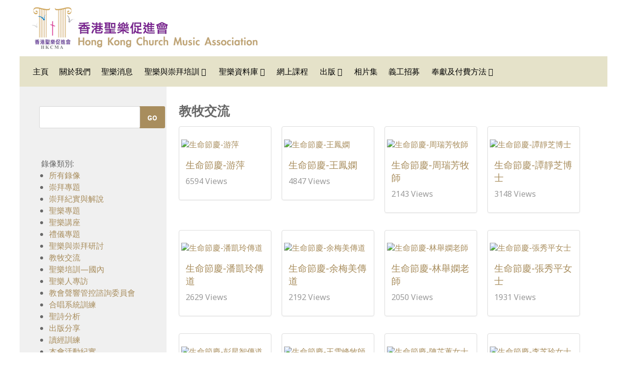

--- FILE ---
content_type: text/html; charset=utf-8
request_url: https://hkchurchmusic.org/index.php/videolisth
body_size: 4640
content:
<!DOCTYPE html>
<html xml:lang="zh-tw" lang="zh-tw">
<head>
	<meta http-equiv="content-type" content="text/html; charset=utf-8">
	<meta name="viewport" content="width=device-width, initial-scale=1.0">
<base href="https://hkchurchmusic.org/index.php/videolisth">
	<meta name="author" content="Leo Tang">
	<meta name="description" content="聖樂資源">
	<meta name="generator" content="Joomla! - Open Source Content Management">
	<title>視訊目錄h</title>
	<link href="/media/com_icagenda/icicons/style.css?5e9d08f002c55b8e8a5737e57ce010bb" rel="stylesheet" type="text/css">
	<link href="/plugins/system/rokbox/assets/styles/rokbox.css" rel="stylesheet" type="text/css">
	<link href="/templates/rt_audacity/css-compiled/bootstrap.css" rel="stylesheet" type="text/css">
	<link href="/templates/rt_audacity/css-compiled/master-709d81a6f8691af58c9bfb670e2161ec.css" rel="stylesheet" type="text/css">
	<link href="/templates/rt_audacity/css/master-webkit.css" rel="stylesheet" type="text/css">
	<link href="/templates/rt_audacity/css-compiled/mediaqueries.css" rel="stylesheet" type="text/css">
	<link href="/templates/rt_audacity/css-compiled/grid-flexbox-responsive.css" rel="stylesheet" type="text/css">
	<link href="/templates/rt_audacity/css-compiled/menu-dropdown-direction.css" rel="stylesheet" type="text/css">
	<link href="https://fonts.googleapis.com/css?family=Noto+Sans:regular,italic,700,700italic&amp;subset=latin,latin-ext" rel="stylesheet" type="text/css">
	<link href="/templates/rt_audacity/css-compiled/menu.css" rel="stylesheet" type="text/css">
	<link href="/components/com_allvideoshare/assets/css/allvideoshare.css?v=3.4.0&amp;pro" rel="stylesheet" type="text/css" media="screen">
	<style type="text/css">
#rt-logo {background: url(/images/hkchurchmusic_logo-v2.png) 50% 0 no-repeat !important;}
#rt-logo {width: 461px;height: 85px;}
body { font-family: 'Noto Sans', 'Helvetica', arial, 'LiHei Pro', '微軟正黑體', serif; }
	</style>
	<script type="application/json" class="joomla-script-options new">{"csrf.token":"5cdb5ccceb1d3ba336e5b01a97ce60e8","system.paths":{"root":"","base":""},"joomla.jtext":{"JLIB_FORM_FIELD_INVALID":"\u4e0d\u5408\u6cd5\u6b04\u4f4d: &#160"}}</script>
	<script src="/media/jui/js/jquery.min.js?5e9d08f002c55b8e8a5737e57ce010bb" type="text/javascript"></script>
	<script src="/media/jui/js/jquery-noconflict.js?5e9d08f002c55b8e8a5737e57ce010bb" type="text/javascript"></script>
	<script src="/media/jui/js/jquery-migrate.min.js?5e9d08f002c55b8e8a5737e57ce010bb" type="text/javascript"></script>
	<script src="/media/system/js/caption.js?5e9d08f002c55b8e8a5737e57ce010bb" type="text/javascript"></script>
	<script src="/media/system/js/mootools-core.js?5e9d08f002c55b8e8a5737e57ce010bb" type="text/javascript"></script>
	<script src="/media/system/js/core.js?5e9d08f002c55b8e8a5737e57ce010bb" type="text/javascript"></script>
	<script src="/media/system/js/mootools-more.js?5e9d08f002c55b8e8a5737e57ce010bb" type="text/javascript"></script>
	<script src="/plugins/system/rokbox/assets/js/rokbox.js" type="text/javascript"></script>
	<script src="/templates/rt_audacity/js/chart.js" type="text/javascript"></script>
	<script src="/libraries/gantry/js/browser-engines.js" type="text/javascript"></script>
	<script src="/templates/rt_audacity/js/rokmediaqueries.js" type="text/javascript"></script>
	<script src="/modules/mod_roknavmenu/themes/default/js/rokmediaqueries.js" type="text/javascript"></script>
	<script src="/modules/mod_roknavmenu/themes/default/js/sidemenu.js" type="text/javascript"></script>
	<script src="/media/system/js/punycode.js?5e9d08f002c55b8e8a5737e57ce010bb" type="text/javascript"></script>
	<script src="/media/system/js/validate.js?5e9d08f002c55b8e8a5737e57ce010bb" type="text/javascript"></script>
	<script type="text/javascript">
jQuery(window).on('load',  function() {
				new JCaption('img.caption');
			});if (typeof RokBoxSettings == 'undefined') RokBoxSettings = {pc: '100'};
	</script>

</head>
<body class="logo-type-custom demostyle-type-preset1 mainbody-overlay-light header-type-normal font-family-noto-sans font-size-is-default menu-type-dropdownmenu menu-dropdownmenu-position-utility-a layout-mode-responsive col12 option-com-content menu-videolisth ">
	<div id="rt-page-surround">
				<header id="rt-header-surround">
												<div id="rt-header">
				<div class="rt-container">
					<div class="rt-flex-container">
						<div class="rt-grid-2 rt-alpha rt-omega">
            <div class="rt-logo-block">
            <a href="/" id="rt-logo"></a>
        </div>
        
</div>
						<div class="clear"></div>
					</div>
				</div>
			</div>
					</header>
		
		
		
				<section id="rt-neck-surround">
									<div id="rt-utility">
				<div class="rt-container">
					<div class="rt-flex-container">
						<div class="rt-grid-12 rt-alpha rt-omega">
    	<div class="menu-block">
		<div class="gf-menu-device-container responsive-type-panel">
    
</div>
<ul class="gf-menu l1 ">
                    <li class="item101 ">

            <a class="item" href="/index.php">
                <span class="menu-item-wrapper">
                                        　主頁                </span>
            </a>


                    </li>
                            <li class="item153 ">

            <a class="item" href="/index.php/about-us">
                <span class="menu-item-wrapper">
                                        關於我們                </span>
            </a>


                    </li>
                            <li class="item209 ">

            <a class="item" href="/index.php/direction">
                <span class="menu-item-wrapper">
                                        聖樂消息                </span>
            </a>


                    </li>
                            <li class="item169 parent rt-dropdown-right-large rt-dropdown-right-desktop rt-dropdown-right-tablet">

            <a class="item" href="/index.php/trainings">
                <span class="menu-item-wrapper">
                                        聖樂與崇拜培訓                </span>
            </a>


                            <span class="dropdown-spacer"></span>
                                    <div class="dropdown columns-1 " style="width:200px;">
                                                <div class="column col1" style="width:470px;">
                            <ul class="l2">
                                                                                                                    <li class="item175 ">

            <a class="item" href="/index.php/trainings/hkcmachoir">
                <span class="menu-item-wrapper">
                                        香港聖樂促進會詩班                </span>
            </a>


                    </li>
                                                                                                                                                                <li class="item176 ">

            <a class="item" href="/index.php/trainings/communitychoir">
                <span class="menu-item-wrapper">
                                        香港社群合唱團                </span>
            </a>


                    </li>
                                                                                                                                                                <li class="item220 ">

            <a class="item" href="/index.php/trainings/seminarachoir">
                <span class="menu-item-wrapper">
                                        香港聖樂促進會講座詩班                </span>
            </a>


                    </li>
                                                                                                                                                                <li class="item177 ">

            <a class="item" href="/index.php/trainings/diploma">
                <span class="menu-item-wrapper">
                                        聖樂與崇拜牧養研究碩士文憑                </span>
            </a>


                    </li>
                                                                                                                                                                <li class="item178 ">

            <a class="item" href="/index.php/trainings/lectures">
                <span class="menu-item-wrapper">
                                        聖樂與崇拜講座系列                </span>
            </a>


                    </li>
                                                                                                                                                                <li class="item179 ">

            <a class="item" href="/index.php/trainings/cu">
                <span class="menu-item-wrapper">
                                        基督教文化講座音樂會系列                </span>
            </a>


                    </li>
                                                                                                                                                                <li class="item180 ">

            <a class="item" href="/index.php/trainings/soundcommittee">
                <span class="menu-item-wrapper">
                                        教會聲控培訓及講座                </span>
            </a>


                    </li>
                                                                                                                                                                <li class="item181 ">

            <a class="item" href="/index.php/trainings/camp">
                <span class="menu-item-wrapper">
                                        暑期聖樂與崇拜研討營                </span>
            </a>


                    </li>
                                                                                                                                                                <li class="item184 ">

            <a class="item" href="/index.php/trainings/weatherguidelines">
                <span class="menu-item-wrapper">
                                        惡劣天氣指引                </span>
            </a>


                    </li>
                                                                                                        </ul>
                        </div>
                                            </div>

                                    </li>
                            <li class="item168 parent rt-dropdown-right-large rt-dropdown-right-desktop rt-dropdown-right-tablet">

            <a class="item" href="/index.php/musiclibrary">
                <span class="menu-item-wrapper">
                                        聖樂資料庫                </span>
            </a>


                            <span class="dropdown-spacer"></span>
                                    <div class="dropdown columns-1 " style="width:180px;">
                                                <div class="column col1" style="width:180px;">
                            <ul class="l2">
                                                                                                                    <li class="item329 parent rt-dropdown-right-large rt-dropdown-right-desktop rt-dropdown-right-tablet">

            <a class="item" href="/index.php/musiclibrary/scoreselect">
                <span class="menu-item-wrapper">
                                        聖樂曲目庫                </span>
            </a>


                            <span class="dropdown-spacer"></span>
                                    <div class="dropdown flyout columns-1 " style="width:180px;">
                                                <div class="column col1" style="width:180px;">
                            <ul class="l3">
                                                                                                                    <li class="item331 ">

            <a class="item" href="/index.php/musiclibrary/scoreselect/smartsearch">
                <span class="menu-item-wrapper">
                                        曲譜搜尋                </span>
            </a>


                    </li>
                                                                                                        </ul>
                        </div>
                                            </div>

                                    </li>
                                                                                                                                                                <li class="item309 ">

            <a class="item" href="/index.php/musiclibrary/bookcategory">
                <span class="menu-item-wrapper">
                                        聖樂書目庫                </span>
            </a>


                    </li>
                                                                                                                                                                <li class="item193 ">

            <a class="item" href="/index.php/musiclibrary/videolist">
                <span class="menu-item-wrapper">
                                        視訊目錄                </span>
            </a>


                    </li>
                                                                                                                                                                <li class="item194 ">

            <a class="item" href="/index.php/musiclibrary/essaylist">
                <span class="menu-item-wrapper">
                                        資源推介                </span>
            </a>


                    </li>
                                                                                                                                                                <li class="item174 ">

            <a class="item" href="/index.php/musiclibrary/links">
                <span class="menu-item-wrapper">
                                        聖樂連結                </span>
            </a>


                    </li>
                                                                                                        </ul>
                        </div>
                                            </div>

                                    </li>
                            <li class="item189 ">

            <a class="item" href="/index.php/webcampus">
                <span class="menu-item-wrapper">
                                        網上課程                </span>
            </a>


                    </li>
                            <li class="item170 parent rt-dropdown-right-large rt-dropdown-right-desktop rt-dropdown-right-tablet">

            <a class="item" href="/index.php/publications">
                <span class="menu-item-wrapper">
                                        出版                </span>
            </a>


                            <span class="dropdown-spacer"></span>
                                    <div class="dropdown columns-1 " style="width:180px;">
                                                <div class="column col1" style="width:180px;">
                            <ul class="l2">
                                                                                                                    <li class="item188 ">

            <a class="item" href="/index.php/publications/society">
                <span class="menu-item-wrapper">
                                        崇拜與聖樂學會                </span>
            </a>


                    </li>
                                                                                                                                                                <li class="item186 ">

            <a class="item" href="/index.php/publications/musicworshipseries">
                <span class="menu-item-wrapper">
                                        聖樂與崇拜系列                </span>
            </a>


                    </li>
                                                                                                                                                                <li class="item187 ">

            <a class="item" href="/index.php/publications/orderform">
                <span class="menu-item-wrapper">
                                        表格                </span>
            </a>


                    </li>
                                                                                                                                                                <li class="item453 ">

            <a class="item" href="/index.php/publications/orderpayment">
                <span class="menu-item-wrapper">
                                        繳付書譜費用                </span>
            </a>


                    </li>
                                                                                                        </ul>
                        </div>
                                            </div>

                                    </li>
                            <li class="item216 ">

            <a class="item" href="/index.php/photogallery">
                <span class="menu-item-wrapper">
                                        相片集                </span>
            </a>


                    </li>
                            <li class="item211 ">

            <a class="item" href="/index.php/recruit">
                <span class="menu-item-wrapper">
                                        義工招募                </span>
            </a>


                    </li>
                            <li class="item172 parent rt-dropdown-right-large rt-dropdown-right-desktop rt-dropdown-right-tablet">

            <a class="item" href="/index.php/donation">
                <span class="menu-item-wrapper">
                                        奉獻及付費方法                </span>
            </a>


                            <span class="dropdown-spacer"></span>
                                    <div class="dropdown columns-1 " style="width:180px;">
                                                <div class="column col1" style="width:180px;">
                            <ul class="l2">
                                                                                                                    <li class="item440 ">

            <a class="item" href="/index.php/donation/donation">
                <span class="menu-item-wrapper">
                                        信用卡網上奉獻                </span>
            </a>


                    </li>
                                                                                                                                                                <li class="item441 ">

            <a class="item" href="/index.php/donation/payment">
                <span class="menu-item-wrapper">
                                        信用卡網上支付費用                </span>
            </a>


                    </li>
                                                                                                        </ul>
                        </div>
                                            </div>

                                    </li>
            </ul>		<div class="clear"></div>
	</div>
	<div class="clear"></div>
	
</div>
						<div class="clear"></div>
					</div>
				</div>
			</div>
								</section>
		
		
		
		<section id="rt-mainbody-surround">
						<div class="rt-container">
				<div id="rt-main" class="sa3-mb9">
    <div class="rt-flex-container">
                <div class="rt-mainbody-wrapper rt-grid-9 rt-push-3">
                        <div id="rt-content-top">
                <div class="rt-flex-container">
                    <div class="rt-grid-9 rt-alpha rt-omega">
     			            <div class="rt-block ">
           	<div class="module-surround">
	           				<div class="module-title">
					<h2 class="title"><span>教牧交流</span></h2>			</div>
	                		                	<div class="module-content">
	                		
<div class="avs videos "> 
    <div class="row-fluid">
    	<ul class="thumbnails">
        	    
                <li class="span3 avs-video-145">
                	<div class="thumbnail">
      					<a href="/index.php/component/allvideoshare/video/youping" class="avs-thumbnail" style="padding-bottom: 56.25%;">
                        	<div class="avs-image" style="background-image: url(http://hkcm.hyperoom.com/images/images/a485606665.jpg);"> </div>
                            <img class="avs-play-icon" src="/components/com_allvideoshare/assets/images/play.png" alt="生命節慶-游萍">
                        </a>
                        <div class="caption">
                        	<h4><a href="/index.php/component/allvideoshare/video/youping">生命節慶-游萍</a></h4>
        					<p class="views muted">6594 Views</p>
                        </div>
                    </div>
                </li> 
                    
                <li class="span3 avs-video-144">
                	<div class="thumbnail">
      					<a href="/index.php/component/allvideoshare/video/fengxiang" class="avs-thumbnail" style="padding-bottom: 56.25%;">
                        	<div class="avs-image" style="background-image: url(http://hkcm.hyperoom.com/images/images/a485645457.jpg);"> </div>
                            <img class="avs-play-icon" src="/components/com_allvideoshare/assets/images/play.png" alt="生命節慶-王鳳嫻">
                        </a>
                        <div class="caption">
                        	<h4><a href="/index.php/component/allvideoshare/video/fengxiang">生命節慶-王鳳嫻</a></h4>
        					<p class="views muted">4847 Views</p>
                        </div>
                    </div>
                </li> 
                    
                <li class="span3 avs-video-143">
                	<div class="thumbnail">
      					<a href="/index.php/component/allvideoshare/video/revzhou" class="avs-thumbnail" style="padding-bottom: 56.25%;">
                        	<div class="avs-image" style="background-image: url(http://hkcm.hyperoom.com/images/images/a487639227.jpg);"> </div>
                            <img class="avs-play-icon" src="/components/com_allvideoshare/assets/images/play.png" alt="生命節慶-周瑞芳牧師">
                        </a>
                        <div class="caption">
                        	<h4><a href="/index.php/component/allvideoshare/video/revzhou">生命節慶-周瑞芳牧師</a></h4>
        					<p class="views muted">2143 Views</p>
                        </div>
                    </div>
                </li> 
                    
                <li class="span3 avs-video-85">
                	<div class="thumbnail">
      					<a href="/index.php/component/allvideoshare/video/drtam" class="avs-thumbnail" style="padding-bottom: 56.25%;">
                        	<div class="avs-image" style="background-image: url(http://hkcm.hyperoom.com/images/images/a501496429.jpg);"> </div>
                            <img class="avs-play-icon" src="/components/com_allvideoshare/assets/images/play.png" alt="生命節慶-譚靜芝博士">
                        </a>
                        <div class="caption">
                        	<h4><a href="/index.php/component/allvideoshare/video/drtam">生命節慶-譚靜芝博士</a></h4>
        					<p class="views muted">3148 Views</p>
                        </div>
                    </div>
                </li> 
                </ul>
<ul class="thumbnails">    
                <li class="span3 avs-video-76">
                	<div class="thumbnail">
      					<a href="/index.php/component/allvideoshare/video/hoiling" class="avs-thumbnail" style="padding-bottom: 56.25%;">
                        	<div class="avs-image" style="background-image: url(http://hkcm.hyperoom.com/images/images/a504437490.jpg);"> </div>
                            <img class="avs-play-icon" src="/components/com_allvideoshare/assets/images/play.png" alt="生命節慶-潘凱玲傳道">
                        </a>
                        <div class="caption">
                        	<h4><a href="/index.php/component/allvideoshare/video/hoiling">生命節慶-潘凱玲傳道</a></h4>
        					<p class="views muted">2629 Views</p>
                        </div>
                    </div>
                </li> 
                    
                <li class="span3 avs-video-4">
                	<div class="thumbnail">
      					<a href="/index.php/component/allvideoshare/video/florencejee" class="avs-thumbnail" style="padding-bottom: 56.25%;">
                        	<div class="avs-image" style="background-image: url(http://hkcm.hyperoom.com/images/images/a533077100.jpg);"> </div>
                            <img class="avs-play-icon" src="/components/com_allvideoshare/assets/images/play.png" alt="生命節慶-余梅美傳道">
                        </a>
                        <div class="caption">
                        	<h4><a href="/index.php/component/allvideoshare/video/florencejee">生命節慶-余梅美傳道</a></h4>
        					<p class="views muted">2192 Views</p>
                        </div>
                    </div>
                </li> 
                    
                <li class="span3 avs-video-5">
                	<div class="thumbnail">
      					<a href="/index.php/component/allvideoshare/video/linlaoshi" class="avs-thumbnail" style="padding-bottom: 56.25%;">
                        	<div class="avs-image" style="background-image: url(http://hkcm.hyperoom.com/images/images/a533036453.jpg);"> </div>
                            <img class="avs-play-icon" src="/components/com_allvideoshare/assets/images/play.png" alt="生命節慶-林舉嫻老師">
                        </a>
                        <div class="caption">
                        	<h4><a href="/index.php/component/allvideoshare/video/linlaoshi">生命節慶-林舉嫻老師</a></h4>
        					<p class="views muted">2050 Views</p>
                        </div>
                    </div>
                </li> 
                    
                <li class="span3 avs-video-7">
                	<div class="thumbnail">
      					<a href="/index.php/component/allvideoshare/video/xiaoping" class="avs-thumbnail" style="padding-bottom: 56.25%;">
                        	<div class="avs-image" style="background-image: url(http://hkcm.hyperoom.com/images/images/a530711467.jpg);"> </div>
                            <img class="avs-play-icon" src="/components/com_allvideoshare/assets/images/play.png" alt="生命節慶-張秀平女士">
                        </a>
                        <div class="caption">
                        	<h4><a href="/index.php/component/allvideoshare/video/xiaoping">生命節慶-張秀平女士</a></h4>
        					<p class="views muted">1931 Views</p>
                        </div>
                    </div>
                </li> 
                </ul>
<ul class="thumbnails">    
                <li class="span3 avs-video-8">
                	<div class="thumbnail">
      					<a href="/index.php/component/allvideoshare/video/xingzhi" class="avs-thumbnail" style="padding-bottom: 56.25%;">
                        	<div class="avs-image" style="background-image: url(http://hkcm.hyperoom.com/images/images/a530711688.jpg);"> </div>
                            <img class="avs-play-icon" src="/components/com_allvideoshare/assets/images/play.png" alt="生命節慶-彭星智傳道">
                        </a>
                        <div class="caption">
                        	<h4><a href="/index.php/component/allvideoshare/video/xingzhi">生命節慶-彭星智傳道</a></h4>
        					<p class="views muted">2011 Views</p>
                        </div>
                    </div>
                </li> 
                    
                <li class="span3 avs-video-9">
                	<div class="thumbnail">
      					<a href="/index.php/component/allvideoshare/video/xuefeng" class="avs-thumbnail" style="padding-bottom: 56.25%;">
                        	<div class="avs-image" style="background-image: url(http://hkcm.hyperoom.com/images/images/a530406617.jpg);"> </div>
                            <img class="avs-play-icon" src="/components/com_allvideoshare/assets/images/play.png" alt="生命節慶-王雪峰牧師">
                        </a>
                        <div class="caption">
                        	<h4><a href="/index.php/component/allvideoshare/video/xuefeng">生命節慶-王雪峰牧師</a></h4>
        					<p class="views muted">2005 Views</p>
                        </div>
                    </div>
                </li> 
                    
                <li class="span3 avs-video-11">
                	<div class="thumbnail">
      					<a href="/index.php/component/allvideoshare/video/cherridine" class="avs-thumbnail" style="padding-bottom: 56.25%;">
                        	<div class="avs-image" style="background-image: url(http://hkcm.hyperoom.com/images/images/a528973112.jpg);"> </div>
                            <img class="avs-play-icon" src="/components/com_allvideoshare/assets/images/play.png" alt="生命節慶-陳芷蕙女士">
                        </a>
                        <div class="caption">
                        	<h4><a href="/index.php/component/allvideoshare/video/cherridine">生命節慶-陳芷蕙女士</a></h4>
        					<p class="views muted">2119 Views</p>
                        </div>
                    </div>
                </li> 
                    
                <li class="span3 avs-video-12">
                	<div class="thumbnail">
      					<a href="/index.php/component/allvideoshare/video/chiffon" class="avs-thumbnail" style="padding-bottom: 56.25%;">
                        	<div class="avs-image" style="background-image: url(http://hkcm.hyperoom.com/images/images/a528909473.jpg);"> </div>
                            <img class="avs-play-icon" src="/components/com_allvideoshare/assets/images/play.png" alt="生命節慶-李芝玲女士">
                        </a>
                        <div class="caption">
                        	<h4><a href="/index.php/component/allvideoshare/video/chiffon">生命節慶-李芝玲女士</a></h4>
        					<p class="views muted">2497 Views</p>
                        </div>
                    </div>
                </li> 
                 
        </ul>
   	</div>
    
    </div>	                	</div>
                	</div>
           </div>
	
</div>
                </div>
            </div>
                            		<div class="rt-component-block rt-block">
                <div id="rt-mainbody">
    				<div class="component-content">
                    	<article class="item-page" itemscope itemtype="http://schema.org/Article">
<meta itemprop="inLanguage" content="zh-TW">








<div itemprop="articleBody">
	 </div>



	</article>



    				</div>
                </div>
    		</div>
                                </div>

                        <div class="rt-sidebar-wrapper rt-grid-3 rt-pull-9">
            <div class="rt-sidebar-block">
                <div id="rt-sidebar-a">
                     			            <div class="rt-block ">
           	<div class="module-surround">
	           		                	<div class="module-content">
	                		
<div class="avs search ">
  	<form action="/index.php/videolisth" method="post" class="form-validate">
    	<input type="hidden" name="option" value="com_allvideoshare">
    	<input type="hidden" name="view" value="search">
    	<input type="hidden" name="Itemid" value="263">
    	<div class="input-append">
      		<input type="text" name="q" class="required" value="">
      		<button type="submit" class="btn btn-default">Go</button>
    	</div>
  	</form>
</div>
	                	</div>
                	</div>
           </div>
	 			            <div class="rt-block ">
           	<div class="module-surround">
	           		                	<div class="module-content">
	                		

<div class="custom">
	<div> 錄像類別:</div>
<ul>
<li><a href="/index.php/videolista">所有錄像</a></li>
<li><a href="/index.php/videolistb">崇拜專題</a></li>
<li><a href="/index.php/videolistc">崇拜紀實與解說</a></li>
<li><a href="/index.php/videolistd">聖樂專題</a></li>
<li><a href="/index.php/videoliste">聖樂講座</a></li>
<li><a href="/index.php/videolistf">禮儀專題</a></li>
<li><a href="/index.php/videolistg">聖樂與崇拜研討</a></li>
<li><a href="/index.php/videolisth">教牧交流</a></li>
<li><a href="/index.php/videolisti">聖樂培訓—國內</a></li>
<li><a href="/index.php/videolistj">聖樂人專訪</a></li>
<li><a href="/index.php/videolistk">教會聲響管控諮詢委員會</a></li>
<li><a href="/index.php/videolistl">合唱系統訓練</a></li>
<li><a href="/index.php/videolistm">聖詩分析</a></li>
<li><a href="/index.php/videolistn">出版分享</a></li>
<li><a href="/index.php/videolisto">讀經訓練</a></li>
<li><a href="/index.php/videolistp">本會活動紀實</a></li>
<li><a href="/index.php/videolistq">崇拜/聖樂主日講道</a></li>
</ul>
</div>
	                	</div>
                	</div>
           </div>
	
                </div>
            </div>
        </div>


        <div class="clear"></div>
    </div>
</div>
			</div>
					</section>

		
		
		
				<footer id="rt-footer-surround">
						<div id="rt-bottom">
				<div class="rt-container">
					<div class="rt-flex-container">
						<div class="rt-grid-4 rt-alpha rt-omega">
    	<div class="rt-copyright-content rt-block">
		© 2015-2019 All Rights Reserved - 香港聖樂促進會	</div>
	
</div>
						<div class="clear"></div>
					</div>
				</div>
			</div>
									<div id="rt-footer">
				<div class="rt-container">
					<div class="rt-flex-container">
												<div class="clear"></div>
					</div>
				</div>
			</div>
								</footer>
		
		
		
									</div>

<script defer src="https://static.cloudflareinsights.com/beacon.min.js/vcd15cbe7772f49c399c6a5babf22c1241717689176015" integrity="sha512-ZpsOmlRQV6y907TI0dKBHq9Md29nnaEIPlkf84rnaERnq6zvWvPUqr2ft8M1aS28oN72PdrCzSjY4U6VaAw1EQ==" data-cf-beacon='{"version":"2024.11.0","token":"f2e086b648d842bca08b7e0709da5226","r":1,"server_timing":{"name":{"cfCacheStatus":true,"cfEdge":true,"cfExtPri":true,"cfL4":true,"cfOrigin":true,"cfSpeedBrain":true},"location_startswith":null}}' crossorigin="anonymous"></script>
</body>
</html>
